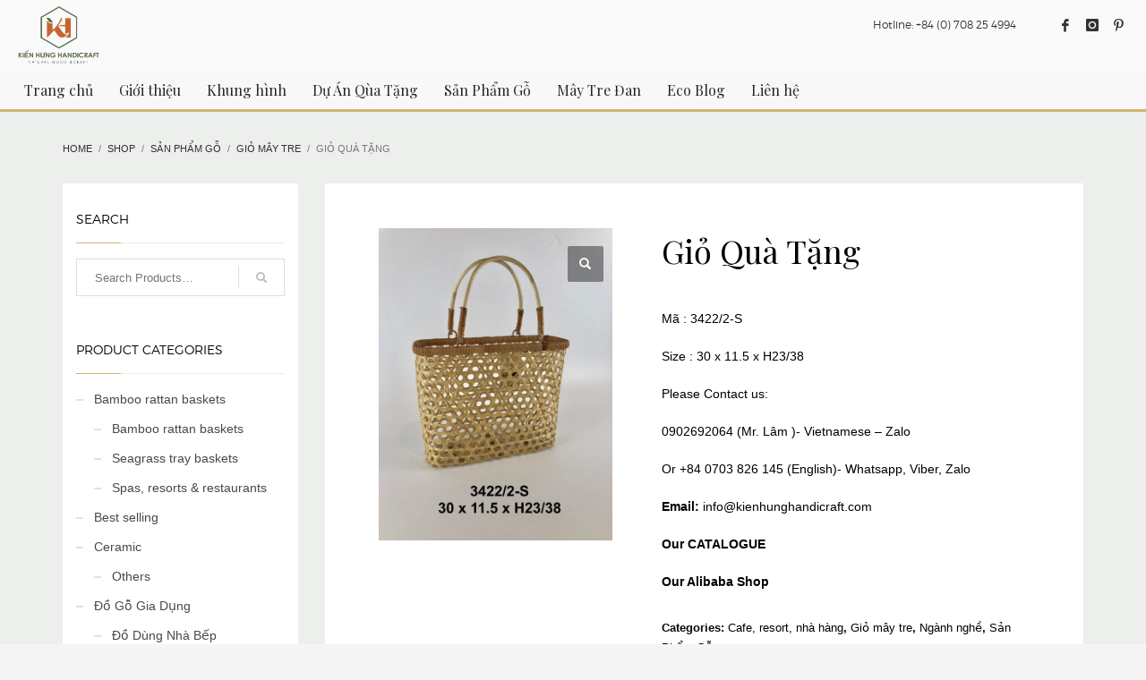

--- FILE ---
content_type: text/html; charset=UTF-8
request_url: https://kienhunghandicraft.com/product/gio-qua-tang-29/
body_size: 21773
content:
<!DOCTYPE html>
<html lang="en-US">
<head>
<meta charset="UTF-8"/>
<meta name="twitter:widgets:csp" content="on"/>
<link rel="profile" href="http://gmpg.org/xfn/11"/>
<link rel="pingback" href="https://kienhunghandicraft.com/xmlrpc.php"/>

<meta name='robots' content='index, follow, max-image-preview:large, max-snippet:-1, max-video-preview:-1' />

	<!-- This site is optimized with the Yoast SEO Premium plugin v19.6 (Yoast SEO v26.6) - https://yoast.com/wordpress/plugins/seo/ -->
	<title>Giỏ Quà Tặng - Kien Hung Handicraft</title>
	<meta name="description" content="Giỏ quà tặng  đan bằng tay, đa dạng kiểu dáng, màu sắc tuỳ theo nhu cầu của kháchThiết kế mộc mạc, đơn giản, pha lẫn tính văn hoá truyền thống của Việt" />
	<link rel="canonical" href="https://kienhunghandicraft.com/product/gio-qua-tang-29/" />
	<meta property="og:locale" content="en_US" />
	<meta property="og:type" content="product" />
	<meta property="og:title" content="Giỏ Quà Tặng" />
	<meta property="og:description" content="Giỏ quà tặng  đan bằng tay, đa dạng kiểu dáng, màu sắc tuỳ theo nhu cầu của kháchThiết kế mộc mạc, đơn giản, pha lẫn tính văn hoá truyền thống của Việt" />
	<meta property="og:url" content="https://kienhunghandicraft.com/product/gio-qua-tang-29/" />
	<meta property="og:site_name" content="Kien Hung Handicraft" />
	<meta property="article:modified_time" content="2020-04-23T07:47:34+00:00" />
	<meta property="og:image" content="https://s3.eu-central-1.amazonaws.com/frankfurt.khc/wp-content/uploads/2019/02/23091211/3422S.jpg" />
	<meta property="og:image:width" content="1920" />
	<meta property="og:image:height" content="2560" />
	<meta property="og:image:type" content="image/jpeg" />
	<meta name="twitter:card" content="summary_large_image" />
	<meta name="twitter:label1" content="Price" />
	<meta name="twitter:data1" content="" />
	<meta name="twitter:label2" content="Availability" />
	<meta name="twitter:data2" content="In stock" />
	<script type="application/ld+json" class="yoast-schema-graph">{"@context":"https://schema.org","@graph":[{"@type":["WebPage","ItemPage"],"@id":"https://kienhunghandicraft.com/product/gio-qua-tang-29/","url":"https://kienhunghandicraft.com/product/gio-qua-tang-29/","name":"Giỏ Quà Tặng - Kien Hung Handicraft","isPartOf":{"@id":"https://kienhunghandicraft.com/en/#website"},"primaryImageOfPage":{"@id":"https://kienhunghandicraft.com/product/gio-qua-tang-29/#primaryimage"},"image":{"@id":"https://kienhunghandicraft.com/product/gio-qua-tang-29/#primaryimage"},"thumbnailUrl":"https://s3.eu-central-1.amazonaws.com/frankfurt.khc/wp-content/uploads/2019/02/23091211/3422S.jpg","description":"Giỏ quà tặng  đan bằng tay, đa dạng kiểu dáng, màu sắc tuỳ theo nhu cầu của kháchThiết kế mộc mạc, đơn giản, pha lẫn tính văn hoá truyền thống của Việt","breadcrumb":{"@id":"https://kienhunghandicraft.com/product/gio-qua-tang-29/#breadcrumb"},"inLanguage":"en-US","potentialAction":{"@type":"BuyAction","target":"https://kienhunghandicraft.com/product/gio-qua-tang-29/"}},{"@type":"ImageObject","inLanguage":"en-US","@id":"https://kienhunghandicraft.com/product/gio-qua-tang-29/#primaryimage","url":"https://s3.eu-central-1.amazonaws.com/frankfurt.khc/wp-content/uploads/2019/02/23091211/3422S.jpg","contentUrl":"https://s3.eu-central-1.amazonaws.com/frankfurt.khc/wp-content/uploads/2019/02/23091211/3422S.jpg","width":1920,"height":2560},{"@type":"BreadcrumbList","@id":"https://kienhunghandicraft.com/product/gio-qua-tang-29/#breadcrumb","itemListElement":[{"@type":"ListItem","position":1,"name":"Home","item":"https://kienhunghandicraft.com/"},{"@type":"ListItem","position":2,"name":"Shop","item":"https://kienhunghandicraft.com/en/shop/"},{"@type":"ListItem","position":3,"name":"Giỏ Quà Tặng"}]},{"@type":"WebSite","@id":"https://kienhunghandicraft.com/en/#website","url":"https://kienhunghandicraft.com/en/","name":"Kien Hung Handicraft","description":"Quà tặng doanh nghiệp hàng thủ công, túi xách, gia dụng mây tre đan","potentialAction":[{"@type":"SearchAction","target":{"@type":"EntryPoint","urlTemplate":"https://kienhunghandicraft.com/en/?s={search_term_string}"},"query-input":{"@type":"PropertyValueSpecification","valueRequired":true,"valueName":"search_term_string"}}],"inLanguage":"en-US"}]}</script>
	<meta property="product:price:currency" content="VND" />
	<meta property="og:availability" content="instock" />
	<meta property="product:availability" content="instock" />
	<meta property="product:condition" content="new" />
	<!-- / Yoast SEO Premium plugin. -->


<link rel='dns-prefetch' href='//fonts.googleapis.com' />
<link rel="alternate" type="application/rss+xml" title="Kien Hung Handicraft &raquo; Feed" href="https://kienhunghandicraft.com/feed/" />
<link rel="alternate" type="application/rss+xml" title="Kien Hung Handicraft &raquo; Comments Feed" href="https://kienhunghandicraft.com/comments/feed/" />
<link rel="alternate" title="oEmbed (JSON)" type="application/json+oembed" href="https://kienhunghandicraft.com/wp-json/oembed/1.0/embed?url=https%3A%2F%2Fkienhunghandicraft.com%2Fproduct%2Fgio-qua-tang-29%2F" />
<link rel="alternate" title="oEmbed (XML)" type="text/xml+oembed" href="https://kienhunghandicraft.com/wp-json/oembed/1.0/embed?url=https%3A%2F%2Fkienhunghandicraft.com%2Fproduct%2Fgio-qua-tang-29%2F&#038;format=xml" />
<style id='wp-img-auto-sizes-contain-inline-css' type='text/css'>
img:is([sizes=auto i],[sizes^="auto," i]){contain-intrinsic-size:3000px 1500px}
/*# sourceURL=wp-img-auto-sizes-contain-inline-css */
</style>
<link rel='stylesheet' id='zn_all_g_fonts-css' href='//fonts.googleapis.com/css?family=Montserrat%3A700%7CPlayfair+Display%3Aregular%2C700%2C900%7COpen+Sans&#038;subset=latin%2Clatin-ext%2Cvietnamese&#038;ver=6.9' type='text/css' media='all' />
<style id='wp-emoji-styles-inline-css' type='text/css'>

	img.wp-smiley, img.emoji {
		display: inline !important;
		border: none !important;
		box-shadow: none !important;
		height: 1em !important;
		width: 1em !important;
		margin: 0 0.07em !important;
		vertical-align: -0.1em !important;
		background: none !important;
		padding: 0 !important;
	}
/*# sourceURL=wp-emoji-styles-inline-css */
</style>
<style id='wp-block-library-inline-css' type='text/css'>
:root{--wp-block-synced-color:#7a00df;--wp-block-synced-color--rgb:122,0,223;--wp-bound-block-color:var(--wp-block-synced-color);--wp-editor-canvas-background:#ddd;--wp-admin-theme-color:#007cba;--wp-admin-theme-color--rgb:0,124,186;--wp-admin-theme-color-darker-10:#006ba1;--wp-admin-theme-color-darker-10--rgb:0,107,160.5;--wp-admin-theme-color-darker-20:#005a87;--wp-admin-theme-color-darker-20--rgb:0,90,135;--wp-admin-border-width-focus:2px}@media (min-resolution:192dpi){:root{--wp-admin-border-width-focus:1.5px}}.wp-element-button{cursor:pointer}:root .has-very-light-gray-background-color{background-color:#eee}:root .has-very-dark-gray-background-color{background-color:#313131}:root .has-very-light-gray-color{color:#eee}:root .has-very-dark-gray-color{color:#313131}:root .has-vivid-green-cyan-to-vivid-cyan-blue-gradient-background{background:linear-gradient(135deg,#00d084,#0693e3)}:root .has-purple-crush-gradient-background{background:linear-gradient(135deg,#34e2e4,#4721fb 50%,#ab1dfe)}:root .has-hazy-dawn-gradient-background{background:linear-gradient(135deg,#faaca8,#dad0ec)}:root .has-subdued-olive-gradient-background{background:linear-gradient(135deg,#fafae1,#67a671)}:root .has-atomic-cream-gradient-background{background:linear-gradient(135deg,#fdd79a,#004a59)}:root .has-nightshade-gradient-background{background:linear-gradient(135deg,#330968,#31cdcf)}:root .has-midnight-gradient-background{background:linear-gradient(135deg,#020381,#2874fc)}:root{--wp--preset--font-size--normal:16px;--wp--preset--font-size--huge:42px}.has-regular-font-size{font-size:1em}.has-larger-font-size{font-size:2.625em}.has-normal-font-size{font-size:var(--wp--preset--font-size--normal)}.has-huge-font-size{font-size:var(--wp--preset--font-size--huge)}.has-text-align-center{text-align:center}.has-text-align-left{text-align:left}.has-text-align-right{text-align:right}.has-fit-text{white-space:nowrap!important}#end-resizable-editor-section{display:none}.aligncenter{clear:both}.items-justified-left{justify-content:flex-start}.items-justified-center{justify-content:center}.items-justified-right{justify-content:flex-end}.items-justified-space-between{justify-content:space-between}.screen-reader-text{border:0;clip-path:inset(50%);height:1px;margin:-1px;overflow:hidden;padding:0;position:absolute;width:1px;word-wrap:normal!important}.screen-reader-text:focus{background-color:#ddd;clip-path:none;color:#444;display:block;font-size:1em;height:auto;left:5px;line-height:normal;padding:15px 23px 14px;text-decoration:none;top:5px;width:auto;z-index:100000}html :where(.has-border-color){border-style:solid}html :where([style*=border-top-color]){border-top-style:solid}html :where([style*=border-right-color]){border-right-style:solid}html :where([style*=border-bottom-color]){border-bottom-style:solid}html :where([style*=border-left-color]){border-left-style:solid}html :where([style*=border-width]){border-style:solid}html :where([style*=border-top-width]){border-top-style:solid}html :where([style*=border-right-width]){border-right-style:solid}html :where([style*=border-bottom-width]){border-bottom-style:solid}html :where([style*=border-left-width]){border-left-style:solid}html :where(img[class*=wp-image-]){height:auto;max-width:100%}:where(figure){margin:0 0 1em}html :where(.is-position-sticky){--wp-admin--admin-bar--position-offset:var(--wp-admin--admin-bar--height,0px)}@media screen and (max-width:600px){html :where(.is-position-sticky){--wp-admin--admin-bar--position-offset:0px}}

/*# sourceURL=wp-block-library-inline-css */
</style><style id='wp-block-paragraph-inline-css' type='text/css'>
.is-small-text{font-size:.875em}.is-regular-text{font-size:1em}.is-large-text{font-size:2.25em}.is-larger-text{font-size:3em}.has-drop-cap:not(:focus):first-letter{float:left;font-size:8.4em;font-style:normal;font-weight:100;line-height:.68;margin:.05em .1em 0 0;text-transform:uppercase}body.rtl .has-drop-cap:not(:focus):first-letter{float:none;margin-left:.1em}p.has-drop-cap.has-background{overflow:hidden}:root :where(p.has-background){padding:1.25em 2.375em}:where(p.has-text-color:not(.has-link-color)) a{color:inherit}p.has-text-align-left[style*="writing-mode:vertical-lr"],p.has-text-align-right[style*="writing-mode:vertical-rl"]{rotate:180deg}
/*# sourceURL=https://kienhunghandicraft.com/wp-includes/blocks/paragraph/style.min.css */
</style>
<link rel='stylesheet' id='wc-blocks-style-css' href='https://kienhunghandicraft.com/wp-content/plugins/woocommerce/assets/client/blocks/wc-blocks.css?ver=wc-10.4.3' type='text/css' media='all' />
<style id='global-styles-inline-css' type='text/css'>
:root{--wp--preset--aspect-ratio--square: 1;--wp--preset--aspect-ratio--4-3: 4/3;--wp--preset--aspect-ratio--3-4: 3/4;--wp--preset--aspect-ratio--3-2: 3/2;--wp--preset--aspect-ratio--2-3: 2/3;--wp--preset--aspect-ratio--16-9: 16/9;--wp--preset--aspect-ratio--9-16: 9/16;--wp--preset--color--black: #000000;--wp--preset--color--cyan-bluish-gray: #abb8c3;--wp--preset--color--white: #ffffff;--wp--preset--color--pale-pink: #f78da7;--wp--preset--color--vivid-red: #cf2e2e;--wp--preset--color--luminous-vivid-orange: #ff6900;--wp--preset--color--luminous-vivid-amber: #fcb900;--wp--preset--color--light-green-cyan: #7bdcb5;--wp--preset--color--vivid-green-cyan: #00d084;--wp--preset--color--pale-cyan-blue: #8ed1fc;--wp--preset--color--vivid-cyan-blue: #0693e3;--wp--preset--color--vivid-purple: #9b51e0;--wp--preset--gradient--vivid-cyan-blue-to-vivid-purple: linear-gradient(135deg,rgb(6,147,227) 0%,rgb(155,81,224) 100%);--wp--preset--gradient--light-green-cyan-to-vivid-green-cyan: linear-gradient(135deg,rgb(122,220,180) 0%,rgb(0,208,130) 100%);--wp--preset--gradient--luminous-vivid-amber-to-luminous-vivid-orange: linear-gradient(135deg,rgb(252,185,0) 0%,rgb(255,105,0) 100%);--wp--preset--gradient--luminous-vivid-orange-to-vivid-red: linear-gradient(135deg,rgb(255,105,0) 0%,rgb(207,46,46) 100%);--wp--preset--gradient--very-light-gray-to-cyan-bluish-gray: linear-gradient(135deg,rgb(238,238,238) 0%,rgb(169,184,195) 100%);--wp--preset--gradient--cool-to-warm-spectrum: linear-gradient(135deg,rgb(74,234,220) 0%,rgb(151,120,209) 20%,rgb(207,42,186) 40%,rgb(238,44,130) 60%,rgb(251,105,98) 80%,rgb(254,248,76) 100%);--wp--preset--gradient--blush-light-purple: linear-gradient(135deg,rgb(255,206,236) 0%,rgb(152,150,240) 100%);--wp--preset--gradient--blush-bordeaux: linear-gradient(135deg,rgb(254,205,165) 0%,rgb(254,45,45) 50%,rgb(107,0,62) 100%);--wp--preset--gradient--luminous-dusk: linear-gradient(135deg,rgb(255,203,112) 0%,rgb(199,81,192) 50%,rgb(65,88,208) 100%);--wp--preset--gradient--pale-ocean: linear-gradient(135deg,rgb(255,245,203) 0%,rgb(182,227,212) 50%,rgb(51,167,181) 100%);--wp--preset--gradient--electric-grass: linear-gradient(135deg,rgb(202,248,128) 0%,rgb(113,206,126) 100%);--wp--preset--gradient--midnight: linear-gradient(135deg,rgb(2,3,129) 0%,rgb(40,116,252) 100%);--wp--preset--font-size--small: 13px;--wp--preset--font-size--medium: 20px;--wp--preset--font-size--large: 36px;--wp--preset--font-size--x-large: 42px;--wp--preset--spacing--20: 0.44rem;--wp--preset--spacing--30: 0.67rem;--wp--preset--spacing--40: 1rem;--wp--preset--spacing--50: 1.5rem;--wp--preset--spacing--60: 2.25rem;--wp--preset--spacing--70: 3.38rem;--wp--preset--spacing--80: 5.06rem;--wp--preset--shadow--natural: 6px 6px 9px rgba(0, 0, 0, 0.2);--wp--preset--shadow--deep: 12px 12px 50px rgba(0, 0, 0, 0.4);--wp--preset--shadow--sharp: 6px 6px 0px rgba(0, 0, 0, 0.2);--wp--preset--shadow--outlined: 6px 6px 0px -3px rgb(255, 255, 255), 6px 6px rgb(0, 0, 0);--wp--preset--shadow--crisp: 6px 6px 0px rgb(0, 0, 0);}:where(.is-layout-flex){gap: 0.5em;}:where(.is-layout-grid){gap: 0.5em;}body .is-layout-flex{display: flex;}.is-layout-flex{flex-wrap: wrap;align-items: center;}.is-layout-flex > :is(*, div){margin: 0;}body .is-layout-grid{display: grid;}.is-layout-grid > :is(*, div){margin: 0;}:where(.wp-block-columns.is-layout-flex){gap: 2em;}:where(.wp-block-columns.is-layout-grid){gap: 2em;}:where(.wp-block-post-template.is-layout-flex){gap: 1.25em;}:where(.wp-block-post-template.is-layout-grid){gap: 1.25em;}.has-black-color{color: var(--wp--preset--color--black) !important;}.has-cyan-bluish-gray-color{color: var(--wp--preset--color--cyan-bluish-gray) !important;}.has-white-color{color: var(--wp--preset--color--white) !important;}.has-pale-pink-color{color: var(--wp--preset--color--pale-pink) !important;}.has-vivid-red-color{color: var(--wp--preset--color--vivid-red) !important;}.has-luminous-vivid-orange-color{color: var(--wp--preset--color--luminous-vivid-orange) !important;}.has-luminous-vivid-amber-color{color: var(--wp--preset--color--luminous-vivid-amber) !important;}.has-light-green-cyan-color{color: var(--wp--preset--color--light-green-cyan) !important;}.has-vivid-green-cyan-color{color: var(--wp--preset--color--vivid-green-cyan) !important;}.has-pale-cyan-blue-color{color: var(--wp--preset--color--pale-cyan-blue) !important;}.has-vivid-cyan-blue-color{color: var(--wp--preset--color--vivid-cyan-blue) !important;}.has-vivid-purple-color{color: var(--wp--preset--color--vivid-purple) !important;}.has-black-background-color{background-color: var(--wp--preset--color--black) !important;}.has-cyan-bluish-gray-background-color{background-color: var(--wp--preset--color--cyan-bluish-gray) !important;}.has-white-background-color{background-color: var(--wp--preset--color--white) !important;}.has-pale-pink-background-color{background-color: var(--wp--preset--color--pale-pink) !important;}.has-vivid-red-background-color{background-color: var(--wp--preset--color--vivid-red) !important;}.has-luminous-vivid-orange-background-color{background-color: var(--wp--preset--color--luminous-vivid-orange) !important;}.has-luminous-vivid-amber-background-color{background-color: var(--wp--preset--color--luminous-vivid-amber) !important;}.has-light-green-cyan-background-color{background-color: var(--wp--preset--color--light-green-cyan) !important;}.has-vivid-green-cyan-background-color{background-color: var(--wp--preset--color--vivid-green-cyan) !important;}.has-pale-cyan-blue-background-color{background-color: var(--wp--preset--color--pale-cyan-blue) !important;}.has-vivid-cyan-blue-background-color{background-color: var(--wp--preset--color--vivid-cyan-blue) !important;}.has-vivid-purple-background-color{background-color: var(--wp--preset--color--vivid-purple) !important;}.has-black-border-color{border-color: var(--wp--preset--color--black) !important;}.has-cyan-bluish-gray-border-color{border-color: var(--wp--preset--color--cyan-bluish-gray) !important;}.has-white-border-color{border-color: var(--wp--preset--color--white) !important;}.has-pale-pink-border-color{border-color: var(--wp--preset--color--pale-pink) !important;}.has-vivid-red-border-color{border-color: var(--wp--preset--color--vivid-red) !important;}.has-luminous-vivid-orange-border-color{border-color: var(--wp--preset--color--luminous-vivid-orange) !important;}.has-luminous-vivid-amber-border-color{border-color: var(--wp--preset--color--luminous-vivid-amber) !important;}.has-light-green-cyan-border-color{border-color: var(--wp--preset--color--light-green-cyan) !important;}.has-vivid-green-cyan-border-color{border-color: var(--wp--preset--color--vivid-green-cyan) !important;}.has-pale-cyan-blue-border-color{border-color: var(--wp--preset--color--pale-cyan-blue) !important;}.has-vivid-cyan-blue-border-color{border-color: var(--wp--preset--color--vivid-cyan-blue) !important;}.has-vivid-purple-border-color{border-color: var(--wp--preset--color--vivid-purple) !important;}.has-vivid-cyan-blue-to-vivid-purple-gradient-background{background: var(--wp--preset--gradient--vivid-cyan-blue-to-vivid-purple) !important;}.has-light-green-cyan-to-vivid-green-cyan-gradient-background{background: var(--wp--preset--gradient--light-green-cyan-to-vivid-green-cyan) !important;}.has-luminous-vivid-amber-to-luminous-vivid-orange-gradient-background{background: var(--wp--preset--gradient--luminous-vivid-amber-to-luminous-vivid-orange) !important;}.has-luminous-vivid-orange-to-vivid-red-gradient-background{background: var(--wp--preset--gradient--luminous-vivid-orange-to-vivid-red) !important;}.has-very-light-gray-to-cyan-bluish-gray-gradient-background{background: var(--wp--preset--gradient--very-light-gray-to-cyan-bluish-gray) !important;}.has-cool-to-warm-spectrum-gradient-background{background: var(--wp--preset--gradient--cool-to-warm-spectrum) !important;}.has-blush-light-purple-gradient-background{background: var(--wp--preset--gradient--blush-light-purple) !important;}.has-blush-bordeaux-gradient-background{background: var(--wp--preset--gradient--blush-bordeaux) !important;}.has-luminous-dusk-gradient-background{background: var(--wp--preset--gradient--luminous-dusk) !important;}.has-pale-ocean-gradient-background{background: var(--wp--preset--gradient--pale-ocean) !important;}.has-electric-grass-gradient-background{background: var(--wp--preset--gradient--electric-grass) !important;}.has-midnight-gradient-background{background: var(--wp--preset--gradient--midnight) !important;}.has-small-font-size{font-size: var(--wp--preset--font-size--small) !important;}.has-medium-font-size{font-size: var(--wp--preset--font-size--medium) !important;}.has-large-font-size{font-size: var(--wp--preset--font-size--large) !important;}.has-x-large-font-size{font-size: var(--wp--preset--font-size--x-large) !important;}
/*# sourceURL=global-styles-inline-css */
</style>

<style id='classic-theme-styles-inline-css' type='text/css'>
/*! This file is auto-generated */
.wp-block-button__link{color:#fff;background-color:#32373c;border-radius:9999px;box-shadow:none;text-decoration:none;padding:calc(.667em + 2px) calc(1.333em + 2px);font-size:1.125em}.wp-block-file__button{background:#32373c;color:#fff;text-decoration:none}
/*# sourceURL=/wp-includes/css/classic-themes.min.css */
</style>
<link rel='stylesheet' id='photoswipe-css' href='https://kienhunghandicraft.com/wp-content/plugins/woocommerce/assets/css/photoswipe/photoswipe.min.css?ver=10.4.3' type='text/css' media='all' />
<link rel='stylesheet' id='photoswipe-default-skin-css' href='https://kienhunghandicraft.com/wp-content/plugins/woocommerce/assets/css/photoswipe/default-skin/default-skin.min.css?ver=10.4.3' type='text/css' media='all' />
<link rel='stylesheet' id='woocommerce-layout-css' href='https://kienhunghandicraft.com/wp-content/plugins/woocommerce/assets/css/woocommerce-layout.css?ver=10.4.3' type='text/css' media='all' />
<link rel='stylesheet' id='woocommerce-smallscreen-css' href='https://kienhunghandicraft.com/wp-content/plugins/woocommerce/assets/css/woocommerce-smallscreen.css?ver=10.4.3' type='text/css' media='only screen and (max-width: 767px)' />
<link rel='stylesheet' id='woocommerce-general-css' href='https://kienhunghandicraft.com/wp-content/plugins/woocommerce/assets/css/woocommerce.css?ver=10.4.3' type='text/css' media='all' />
<style id='woocommerce-inline-inline-css' type='text/css'>
.woocommerce form .form-row .required { visibility: visible; }
/*# sourceURL=woocommerce-inline-inline-css */
</style>
<link rel='stylesheet' id='hg-mailchimp-styles-css' href='https://kienhunghandicraft.com/wp-content/themes/kallyas/framework/hogash-mailchimp/assets/css/hg-mailchimp.css?ver=1.0.0' type='text/css' media='all' />
<link rel='stylesheet' id='kallyas-styles-css' href='https://kienhunghandicraft.com/wp-content/themes/kallyas/style.css?ver=4.24.0' type='text/css' media='all' />
<link rel='stylesheet' id='th-bootstrap-styles-css' href='https://kienhunghandicraft.com/wp-content/themes/kallyas/css/bootstrap.min.css?ver=4.24.0' type='text/css' media='all' />
<link rel='stylesheet' id='th-theme-template-styles-css' href='https://kienhunghandicraft.com/wp-content/themes/kallyas/css/template.min.css?ver=4.24.0' type='text/css' media='all' />
<link rel='stylesheet' id='woocommerce-overrides-css' href='https://kienhunghandicraft.com/wp-content/themes/kallyas/css/plugins/kl-woocommerce.css?ver=4.24.0' type='text/css' media='all' />
<link rel='stylesheet' id='zion-frontend-css' href='https://kienhunghandicraft.com/wp-content/themes/kallyas/framework/zion-builder/assets/css/znb_frontend.css?ver=1.3.0' type='text/css' media='all' />
<link rel='stylesheet' id='3162-layout.css-css' href='https://kienhunghandicraft.com/wp-content/uploads/zion-builder/cache/3162-layout.css?ver=891e0fa6105956b0bdb7b242ba15f0eb' type='text/css' media='all' />
<link rel='stylesheet' id='kallyas-child-css' href='https://kienhunghandicraft.com/wp-content/themes/kallyas-child/style.css?ver=4.24.0' type='text/css' media='all' />
<link rel='stylesheet' id='th-theme-print-stylesheet-css' href='https://kienhunghandicraft.com/wp-content/themes/kallyas/css/print.css?ver=4.24.0' type='text/css' media='print' />
<link rel='stylesheet' id='th-theme-options-styles-css' href='//kienhunghandicraft.com/wp-content/uploads/zn_dynamic.css?ver=1765805609' type='text/css' media='all' />
<script type="text/javascript" src="https://kienhunghandicraft.com/wp-includes/js/jquery/jquery.min.js?ver=3.7.1" id="jquery-core-js"></script>
<script type="text/javascript" src="https://kienhunghandicraft.com/wp-includes/js/jquery/jquery-migrate.min.js?ver=3.4.1" id="jquery-migrate-js"></script>
<script type="text/javascript" src="//kienhunghandicraft.com/wp-content/plugins/revslider/sr6/assets/js/rbtools.min.js?ver=6.7.29" async id="tp-tools-js"></script>
<script type="text/javascript" src="//kienhunghandicraft.com/wp-content/plugins/revslider/sr6/assets/js/rs6.min.js?ver=6.7.35" async id="revmin-js"></script>
<script type="text/javascript" src="https://kienhunghandicraft.com/wp-content/plugins/woocommerce/assets/js/jquery-blockui/jquery.blockUI.min.js?ver=2.7.0-wc.10.4.3" id="wc-jquery-blockui-js" defer="defer" data-wp-strategy="defer"></script>
<script type="text/javascript" id="wc-add-to-cart-js-extra">
/* <![CDATA[ */
var wc_add_to_cart_params = {"ajax_url":"/wp-admin/admin-ajax.php","wc_ajax_url":"/?wc-ajax=%%endpoint%%","i18n_view_cart":"View cart","cart_url":"https://kienhunghandicraft.com/cart-2/","is_cart":"","cart_redirect_after_add":"no"};
//# sourceURL=wc-add-to-cart-js-extra
/* ]]> */
</script>
<script type="text/javascript" src="https://kienhunghandicraft.com/wp-content/plugins/woocommerce/assets/js/frontend/add-to-cart.min.js?ver=10.4.3" id="wc-add-to-cart-js" defer="defer" data-wp-strategy="defer"></script>
<script type="text/javascript" src="https://kienhunghandicraft.com/wp-content/plugins/woocommerce/assets/js/zoom/jquery.zoom.min.js?ver=1.7.21-wc.10.4.3" id="wc-zoom-js" defer="defer" data-wp-strategy="defer"></script>
<script type="text/javascript" src="https://kienhunghandicraft.com/wp-content/plugins/woocommerce/assets/js/photoswipe/photoswipe.min.js?ver=4.1.1-wc.10.4.3" id="wc-photoswipe-js" defer="defer" data-wp-strategy="defer"></script>
<script type="text/javascript" src="https://kienhunghandicraft.com/wp-content/plugins/woocommerce/assets/js/photoswipe/photoswipe-ui-default.min.js?ver=4.1.1-wc.10.4.3" id="wc-photoswipe-ui-default-js" defer="defer" data-wp-strategy="defer"></script>
<script type="text/javascript" id="wc-single-product-js-extra">
/* <![CDATA[ */
var wc_single_product_params = {"i18n_required_rating_text":"Please select a rating","i18n_rating_options":["1 of 5 stars","2 of 5 stars","3 of 5 stars","4 of 5 stars","5 of 5 stars"],"i18n_product_gallery_trigger_text":"View full-screen image gallery","review_rating_required":"yes","flexslider":{"rtl":false,"animation":"slide","smoothHeight":true,"directionNav":false,"controlNav":"thumbnails","slideshow":false,"animationSpeed":500,"animationLoop":false,"allowOneSlide":false},"zoom_enabled":"1","zoom_options":[],"photoswipe_enabled":"1","photoswipe_options":{"shareEl":false,"closeOnScroll":false,"history":false,"hideAnimationDuration":0,"showAnimationDuration":0},"flexslider_enabled":""};
//# sourceURL=wc-single-product-js-extra
/* ]]> */
</script>
<script type="text/javascript" src="https://kienhunghandicraft.com/wp-content/plugins/woocommerce/assets/js/frontend/single-product.min.js?ver=10.4.3" id="wc-single-product-js" defer="defer" data-wp-strategy="defer"></script>
<script type="text/javascript" src="https://kienhunghandicraft.com/wp-content/plugins/woocommerce/assets/js/js-cookie/js.cookie.min.js?ver=2.1.4-wc.10.4.3" id="wc-js-cookie-js" defer="defer" data-wp-strategy="defer"></script>
<script type="text/javascript" id="woocommerce-js-extra">
/* <![CDATA[ */
var woocommerce_params = {"ajax_url":"/wp-admin/admin-ajax.php","wc_ajax_url":"/?wc-ajax=%%endpoint%%","i18n_password_show":"Show password","i18n_password_hide":"Hide password"};
//# sourceURL=woocommerce-js-extra
/* ]]> */
</script>
<script type="text/javascript" src="https://kienhunghandicraft.com/wp-content/plugins/woocommerce/assets/js/frontend/woocommerce.min.js?ver=10.4.3" id="woocommerce-js" defer="defer" data-wp-strategy="defer"></script>
<link rel="https://api.w.org/" href="https://kienhunghandicraft.com/wp-json/" /><link rel="alternate" title="JSON" type="application/json" href="https://kienhunghandicraft.com/wp-json/wp/v2/product/3162" /><link rel="EditURI" type="application/rsd+xml" title="RSD" href="https://kienhunghandicraft.com/xmlrpc.php?rsd" />
<meta name="generator" content="WordPress 6.9" />
<meta name="generator" content="WooCommerce 10.4.3" />
<link rel='shortlink' href='https://kienhunghandicraft.com/?p=3162' />
		<script>
			document.documentElement.className = document.documentElement.className.replace( 'no-js', 'js' );
		</script>
				<style>
			.no-js img.lazyload { display: none; }
			figure.wp-block-image img.lazyloading { min-width: 150px; }
							.lazyload, .lazyloading { opacity: 0; }
				.lazyloaded {
					opacity: 1;
					transition: opacity 400ms;
					transition-delay: 0ms;
				}
					</style>
				<meta name="theme-color"
				content="#d1b272">
				<meta name="viewport" content="width=device-width, initial-scale=1, maximum-scale=1"/>
		
		<!--[if lte IE 8]>
		<script type="text/javascript">var \$buoop = {
				vs: {i: 10, f: 25, o: 12.1, s: 7, n: 9}
			};

			\$buoop.ol = window.onload;

			window.onload = function () {
				try {
					if (\$buoop.ol) {
						\$buoop.ol()
					}
				}
				catch (e) {
				}

				var e = document.createElement("script");
				e.setAttribute("type", "text/javascript");
				e.setAttribute("src", "https://browser-update.org/update.js");
				document.body.appendChild(e);
			};</script>
		<![endif]-->

		<!-- for IE6-8 support of HTML5 elements -->
		<!--[if lt IE 9]>
		<script src="//html5shim.googlecode.com/svn/trunk/html5.js"></script>
		<![endif]-->
		
	<!-- Fallback for animating in viewport -->
	<noscript>
		<style type="text/css" media="screen">
			.zn-animateInViewport {visibility: visible;}
		</style>
	</noscript>
		<noscript><style>.woocommerce-product-gallery{ opacity: 1 !important; }</style></noscript>
	<style type="text/css">.recentcomments a{display:inline !important;padding:0 !important;margin:0 !important;}</style><meta name="generator" content="Powered by Slider Revolution 6.7.35 - responsive, Mobile-Friendly Slider Plugin for WordPress with comfortable drag and drop interface." />
<link rel="icon" href="https://s3.eu-central-1.amazonaws.com/frankfurt.khc/wp-content/uploads/2024/09/14122027/cropped-Transparetn_Kien-hung-handicraft-logo-2-32x32.png" sizes="32x32" />
<link rel="icon" href="https://s3.eu-central-1.amazonaws.com/frankfurt.khc/wp-content/uploads/2024/09/14122027/cropped-Transparetn_Kien-hung-handicraft-logo-2-192x192.png" sizes="192x192" />
<link rel="apple-touch-icon" href="https://s3.eu-central-1.amazonaws.com/frankfurt.khc/wp-content/uploads/2024/09/14122027/cropped-Transparetn_Kien-hung-handicraft-logo-2-180x180.png" />
<meta name="msapplication-TileImage" content="https://s3.eu-central-1.amazonaws.com/frankfurt.khc/wp-content/uploads/2024/09/14122027/cropped-Transparetn_Kien-hung-handicraft-logo-2-270x270.png" />
<script>function setREVStartSize(e){
			//window.requestAnimationFrame(function() {
				window.RSIW = window.RSIW===undefined ? window.innerWidth : window.RSIW;
				window.RSIH = window.RSIH===undefined ? window.innerHeight : window.RSIH;
				try {
					var pw = document.getElementById(e.c).parentNode.offsetWidth,
						newh;
					pw = pw===0 || isNaN(pw) || (e.l=="fullwidth" || e.layout=="fullwidth") ? window.RSIW : pw;
					e.tabw = e.tabw===undefined ? 0 : parseInt(e.tabw);
					e.thumbw = e.thumbw===undefined ? 0 : parseInt(e.thumbw);
					e.tabh = e.tabh===undefined ? 0 : parseInt(e.tabh);
					e.thumbh = e.thumbh===undefined ? 0 : parseInt(e.thumbh);
					e.tabhide = e.tabhide===undefined ? 0 : parseInt(e.tabhide);
					e.thumbhide = e.thumbhide===undefined ? 0 : parseInt(e.thumbhide);
					e.mh = e.mh===undefined || e.mh=="" || e.mh==="auto" ? 0 : parseInt(e.mh,0);
					if(e.layout==="fullscreen" || e.l==="fullscreen")
						newh = Math.max(e.mh,window.RSIH);
					else{
						e.gw = Array.isArray(e.gw) ? e.gw : [e.gw];
						for (var i in e.rl) if (e.gw[i]===undefined || e.gw[i]===0) e.gw[i] = e.gw[i-1];
						e.gh = e.el===undefined || e.el==="" || (Array.isArray(e.el) && e.el.length==0)? e.gh : e.el;
						e.gh = Array.isArray(e.gh) ? e.gh : [e.gh];
						for (var i in e.rl) if (e.gh[i]===undefined || e.gh[i]===0) e.gh[i] = e.gh[i-1];
											
						var nl = new Array(e.rl.length),
							ix = 0,
							sl;
						e.tabw = e.tabhide>=pw ? 0 : e.tabw;
						e.thumbw = e.thumbhide>=pw ? 0 : e.thumbw;
						e.tabh = e.tabhide>=pw ? 0 : e.tabh;
						e.thumbh = e.thumbhide>=pw ? 0 : e.thumbh;
						for (var i in e.rl) nl[i] = e.rl[i]<window.RSIW ? 0 : e.rl[i];
						sl = nl[0];
						for (var i in nl) if (sl>nl[i] && nl[i]>0) { sl = nl[i]; ix=i;}
						var m = pw>(e.gw[ix]+e.tabw+e.thumbw) ? 1 : (pw-(e.tabw+e.thumbw)) / (e.gw[ix]);
						newh =  (e.gh[ix] * m) + (e.tabh + e.thumbh);
					}
					var el = document.getElementById(e.c);
					if (el!==null && el) el.style.height = newh+"px";
					el = document.getElementById(e.c+"_wrapper");
					if (el!==null && el) {
						el.style.height = newh+"px";
						el.style.display = "block";
					}
				} catch(e){
					console.log("Failure at Presize of Slider:" + e)
				}
			//});
		  };</script>
<!-- Global site tag (gtag.js) - Google Analytics -->
<script async src="https://www.googletagmanager.com/gtag/js?id=UA-148906659-1"></script>
<script>
  window.dataLayer = window.dataLayer || [];
  function gtag(){dataLayer.push(arguments);}
  gtag('js', new Date());

  gtag('config', 'UA-148906659-1');
</script><link rel='stylesheet' id='rs-plugin-settings-css' href='//kienhunghandicraft.com/wp-content/plugins/revslider/sr6/assets/css/rs6.css?ver=6.7.35' type='text/css' media='all' />
<style id='rs-plugin-settings-inline-css' type='text/css'>
#rs-demo-id {}
/*# sourceURL=rs-plugin-settings-inline-css */
</style>
</head>

<body  class="wp-singular product-template-default single single-product postid-3162 wp-theme-kallyas wp-child-theme-kallyas-child theme-kallyas woocommerce woocommerce-page woocommerce-no-js zn-wc-pages-style2 res1170 kl-follow-menu kl-skin--light" itemscope="itemscope" itemtype="https://schema.org/WebPage" >


<div class="login_register_stuff"></div><!-- end login register stuff -->		<div id="fb-root"></div>
		<script>(function (d, s, id) {
			var js, fjs = d.getElementsByTagName(s)[0];
			if (d.getElementById(id)) {return;}
			js = d.createElement(s); js.id = id;
			js.src = "https://connect.facebook.net/en_US/sdk.js#xfbml=1&version=v3.0";
			fjs.parentNode.insertBefore(js, fjs);
		}(document, 'script', 'facebook-jssdk'));</script>
		

<div id="page_wrapper">

<header id="header" class="site-header  style8  header--follow    sticky-resize headerstyle--image_color site-header--relative nav-th--light sheader-sh--dark"  data-original-sticky-textscheme="sh--dark"  role="banner" itemscope="itemscope" itemtype="https://schema.org/WPHeader" >
		<div class="site-header-wrapper sticky-main-area">

		<div class="site-header-top-wrapper topbar-style--default  sh--dark">

			<div class="siteheader-container container">

				

			</div>
		</div><!-- /.site-header-top-wrapper -->

		<div class="kl-top-header site-header-main-wrapper clearfix  header-no-top   sh--dark">

			<div class="container siteheader-container ">

				<div class='fxb-col fxb-basis-auto'>

					

<div class="fxb-row site-header-row site-header-main ">

	<div class='fxb-col fxb fxb-start-x fxb-center-y fxb-basis-auto site-header-col-left site-header-main-left'>
				<div id="logo-container" class="logo-container hasInfoCard hasHoverMe logosize--no zn-original-logo">
			<!-- Logo -->
			<h3 class='site-logo logo ' id='logo'><a href='https://kienhunghandicraft.com/' class='site-logo-anch'><img   width="100" height="45"  alt="Kien Hung Handicraft" title="Quà tặng doanh nghiệp hàng thủ công, túi xách, gia dụng mây tre đan" data-mobile-logo="https://s3.eu-central-1.amazonaws.com/frankfurt.khc/wp-content/uploads/2024/09/14113407/Transparetn_Kien-hung-handicraft-logo-2.png" data-src="https://s3.eu-central-1.amazonaws.com/frankfurt.khc/wp-content/uploads/2024/09/14113402/Transparetn_Kien-hung-handicraft-logo-1.png" class="logo-img site-logo-img lazyload" src="[data-uri]" /><noscript><img class="logo-img site-logo-img" src="https://s3.eu-central-1.amazonaws.com/frankfurt.khc/wp-content/uploads/2024/09/14113402/Transparetn_Kien-hung-handicraft-logo-1.png" width="100" height="45"  alt="Kien Hung Handicraft" title="Quà tặng doanh nghiệp hàng thủ công, túi xách, gia dụng mây tre đan" data-mobile-logo="https://s3.eu-central-1.amazonaws.com/frankfurt.khc/wp-content/uploads/2024/09/14113407/Transparetn_Kien-hung-handicraft-logo-2.png" /></noscript></a></h3>			<!-- InfoCard -->
			
		<div id="infocard" class="logo-infocard">
			<div class="custom ">
				<div class="row">
					<div class="col-sm-5">
						<div class="infocard-wrapper text-center">
															<p><img  alt="Kien Hung Handicraft" data-src="https://kienhunghandicraft.com/wp-content/uploads/2024/09/Transparetn_Kien-hung-handicraft-logo-2.png" class="lazyload" src="[data-uri]"><noscript><img src="https://kienhunghandicraft.com/wp-content/uploads/2024/09/Transparetn_Kien-hung-handicraft-logo-2.png" alt="Kien Hung Handicraft"></noscript></p>
																						<p>KHC Gift & Decor</p>													</div>
					</div>

					<div class="col-sm-7">
						<div class="custom contact-details">

														<p>
																	<strong>Hotline: +84 (0) 708 25 4994</strong><br>								
																	Email:&nbsp;<a href="mailto:info@kienhunghandicraft.com">info@kienhunghandicraft.com</a>
															</p>
							
															<p>
								Kien Hung Handicraft<br/>Villa number 13, 87-TML Str., Thạnh Mỹ Lợi Ward, District 2, HCM								</p>
							
															<a href="https://g.page/kien-hung-handicraft?share" target="_blank" class="map-link">
									<span class="glyphicon glyphicon-map-marker kl-icon-white"></span>
									<span>Open in Google Maps</span>
								</a>
							
						</div>

						<div style="height:20px;"></div>

						<ul class="social-icons sc--clean"><li class="social-icons-li"><a href="https://www.facebook.com/kienhunghandicraft" data-zniconfam="kl-social-icons" data-zn_icon="" target="_blank" title="Facebook"></a></li><li class="social-icons-li"><a href="https://www.instagram.com/KienHungHandicraft/" data-zniconfam="kl-social-icons" data-zn_icon="" target="_blank" title="Instagram"></a></li><li class="social-icons-li"><a href="https://www.pinterest.com/kienhunghandicraft/" data-zniconfam="kl-social-icons" data-zn_icon="" target="_self" title="Pinterest"></a></li></ul>					</div>
				</div>
			</div>
		</div>
				</div>

			</div>

	<div class='fxb-col fxb fxb-center-x fxb-center-y fxb-basis-auto site-header-col-center site-header-main-center'>
			</div>

	<div class='fxb-col fxb fxb-end-x fxb-center-y fxb-basis-auto site-header-col-right site-header-main-right'>

		<div class='fxb-col fxb fxb-end-x fxb-center-y fxb-basis-auto site-header-main-right-top'>
						<div class="sh-component kl-header-toptext kl-font-alt">Hotline: +84 (0) 708 25 4994</div><ul class="sh-component social-icons sc--clean topnav navRight topnav-no-hdnav"><li class="topnav-li social-icons-li"><a href="https://www.facebook.com/kienhunghandicraft" data-zniconfam="kl-social-icons" data-zn_icon="" target="_blank" class="topnav-item social-icons-item scheader-icon-" title="Facebook"></a></li><li class="topnav-li social-icons-li"><a href="https://www.instagram.com/KienHungHandicraft/" data-zniconfam="kl-social-icons" data-zn_icon="" target="_blank" class="topnav-item social-icons-item scheader-icon-" title="Instagram"></a></li><li class="topnav-li social-icons-li"><a href="https://www.pinterest.com/kienhunghandicraft/" data-zniconfam="kl-social-icons" data-zn_icon="" target="_self" class="topnav-item social-icons-item scheader-icon-" title="Pinterest"></a></li></ul>		</div>

				<div class='fxb-row fxb fxb-end-x fxb-center-y site-header-main-right-ext'>
						<div class="sh-component zn_header_top_nav-wrapper "><span class="headernav-trigger js-toggle-class" data-target=".zn_header_top_nav-wrapper" data-target-class="is-opened"></span></div>		</div>
		
	</div>

</div><!-- /.site-header-main -->


				</div>

							</div><!-- /.siteheader-container -->

		</div><!-- /.site-header-main-wrapper -->

		
<div class="kl-main-header site-header-bottom-wrapper clearfix  sh--dark">

	<div class="container siteheader-container">

		
				<div class="fxb-row site-header-row site-header-bottom ">


			<div class='fxb-col fxb fxb-start-x fxb-center-y fxb-basis-auto site-header-col-left site-header-bottom-left'>
						<div class="sh-component main-menu-wrapper" role="navigation" itemscope="itemscope" itemtype="https://schema.org/SiteNavigationElement" >

					<div class="zn-res-menuwrapper">
			<a href="#" class="zn-res-trigger zn-menuBurger zn-menuBurger--3--s zn-menuBurger--anim1 " id="zn-res-trigger">
				<span></span>
				<span></span>
				<span></span>
			</a>
		</div><!-- end responsive menu -->
		<div id="main-menu" class="main-nav mainnav--sidepanel mainnav--active-bg mainnav--pointer-dash nav-mm--light zn_mega_wrapper "><ul id="menu-menu-chinh" class="main-menu main-menu-nav zn_mega_menu "><li id="menu-item-377" class="main-menu-item menu-item menu-item-type-post_type menu-item-object-page menu-item-home menu-item-377  main-menu-item-top  menu-item-even menu-item-depth-0"><a href="https://kienhunghandicraft.com/" class=" main-menu-link main-menu-link-top"><span>Trang chủ</span></a></li>
<li id="menu-item-360" class="main-menu-item menu-item menu-item-type-post_type menu-item-object-page menu-item-has-children menu-item-360  main-menu-item-top  menu-item-even menu-item-depth-0"><a href="https://kienhunghandicraft.com/gioi-thieu/" class=" main-menu-link main-menu-link-top"><span>Giới thiệu</span></a>
<ul class="sub-menu clearfix">
	<li id="menu-item-16467" class="main-menu-item menu-item menu-item-type-post_type menu-item-object-page menu-item-16467  main-menu-item-sub  menu-item-odd menu-item-depth-1"><a href="https://kienhunghandicraft.com/ware-house/" class=" main-menu-link main-menu-link-sub"><span>Warehouse</span></a></li>
	<li id="menu-item-16468" class="main-menu-item menu-item menu-item-type-post_type menu-item-object-page menu-item-16468  main-menu-item-sub  menu-item-odd menu-item-depth-1"><a href="https://kienhunghandicraft.com/lang-tre/" class=" main-menu-link main-menu-link-sub"><span>Xưởng Gỗ</span></a></li>
</ul>
</li>
<li id="menu-item-15436" class="main-menu-item menu-item menu-item-type-taxonomy menu-item-object-product_cat menu-item-15436  main-menu-item-top  menu-item-even menu-item-depth-0"><a href="https://kienhunghandicraft.com/product-category/khung-hinh/" class=" main-menu-link main-menu-link-top"><span>Khung hình</span></a></li>
<li id="menu-item-16435" class="main-menu-item menu-item menu-item-type-taxonomy menu-item-object-product_cat menu-item-16435  main-menu-item-top  menu-item-even menu-item-depth-0"><a href="https://kienhunghandicraft.com/product-category/du-an-qua-tang/" class=" main-menu-link main-menu-link-top"><span>Dự Án Qùa Tặng</span></a></li>
<li id="menu-item-364" class="main-menu-item menu-item menu-item-type-taxonomy menu-item-object-product_cat current-product-ancestor current-menu-parent current-product-parent menu-item-has-children menu-item-364  main-menu-item-top  menu-item-even menu-item-depth-0"><a href="https://kienhunghandicraft.com/product-category/san-pham-go/" class=" main-menu-link main-menu-link-top"><span>Sản Phẩm Gỗ</span></a>
<ul class="sub-menu clearfix">
	<li id="menu-item-16532" class="main-menu-item menu-item menu-item-type-taxonomy menu-item-object-product_cat menu-item-16532  main-menu-item-sub  menu-item-odd menu-item-depth-1"><a href="https://kienhunghandicraft.com/product-category/san-pham-go/hop-go/" class=" main-menu-link main-menu-link-sub"><span>Hộp gỗ</span></a></li>
	<li id="menu-item-363" class="main-menu-item menu-item menu-item-type-taxonomy menu-item-object-product_cat menu-item-363  main-menu-item-sub  menu-item-odd menu-item-depth-1"><a href="https://kienhunghandicraft.com/product-category/san-pham-go/hop-may-tre/" class=" main-menu-link main-menu-link-sub"><span>Hộp mây tre</span></a></li>
	<li id="menu-item-16432" class="main-menu-item menu-item menu-item-type-taxonomy menu-item-object-product_cat menu-item-16432  main-menu-item-sub  menu-item-odd menu-item-depth-1"><a href="https://kienhunghandicraft.com/product-category/do-go-gia-dung/do-dung-nha-bep/" class=" main-menu-link main-menu-link-sub"><span>Đồ gỗ gia dụng nhà bếp</span></a></li>
	<li id="menu-item-16430" class="main-menu-item menu-item menu-item-type-taxonomy menu-item-object-product_cat menu-item-16430  main-menu-item-sub  menu-item-odd menu-item-depth-1"><a href="https://kienhunghandicraft.com/product-category/do-go-gia-dung/van-phong-pham/" class=" main-menu-link main-menu-link-sub"><span>Văn Phòng Phẩm</span></a></li>
</ul>
</li>
<li id="menu-item-3041" class="main-menu-item menu-item menu-item-type-taxonomy menu-item-object-product_cat menu-item-has-children menu-item-3041  main-menu-item-top  menu-item-even menu-item-depth-0"><a href="https://kienhunghandicraft.com/product-category/tui-xach-elsie-collection/" class=" main-menu-link main-menu-link-top"><span>Mây Tre Đan</span></a>
<ul class="sub-menu clearfix">
	<li id="menu-item-374" class="main-menu-item menu-item menu-item-type-taxonomy menu-item-object-product_cat menu-item-374  main-menu-item-sub  menu-item-odd menu-item-depth-1"><a href="https://kienhunghandicraft.com/product-category/tui-xach-elsie-collection/tui-may-tre/" class=" main-menu-link main-menu-link-sub"><span>Túi thời trang</span></a></li>
	<li id="menu-item-7781" class="main-menu-item menu-item menu-item-type-taxonomy menu-item-object-product_cat menu-item-7781  main-menu-item-sub  menu-item-odd menu-item-depth-1"><a href="https://kienhunghandicraft.com/product-category/tui-xach-elsie-collection/tui-la-buong/" class=" main-menu-link main-menu-link-sub"><span>Túi mây tre cói</span></a></li>
	<li id="menu-item-372" class="main-menu-item menu-item menu-item-type-taxonomy menu-item-object-product_cat menu-item-372  main-menu-item-sub  menu-item-odd menu-item-depth-1"><a href="https://kienhunghandicraft.com/product-category/tui-xach-elsie-collection/tui-coi/" class=" main-menu-link main-menu-link-sub"><span>Túi cói</span></a></li>
	<li id="menu-item-365" class="main-menu-item menu-item menu-item-type-taxonomy menu-item-object-product_cat current-product-ancestor current-menu-parent current-product-parent menu-item-365  main-menu-item-sub  menu-item-odd menu-item-depth-1"><a href="https://kienhunghandicraft.com/product-category/san-pham-go/gio-may-tre/" class=" main-menu-link main-menu-link-sub"><span>Giỏ mây tre</span></a></li>
	<li id="menu-item-15498" class="main-menu-item menu-item menu-item-type-taxonomy menu-item-object-product_cat menu-item-15498  main-menu-item-sub  menu-item-odd menu-item-depth-1"><a href="https://kienhunghandicraft.com/product-category/nganh-nghe/khay-hop-coi/" class=" main-menu-link main-menu-link-sub"><span>Khay giỏ mây tre</span></a></li>
	<li id="menu-item-370" class="main-menu-item menu-item menu-item-type-taxonomy menu-item-object-product_cat current-product-ancestor current-menu-parent current-product-parent menu-item-370  main-menu-item-sub  menu-item-odd menu-item-depth-1"><a href="https://kienhunghandicraft.com/product-category/nganh-nghe/cafe-resort-nha-hang/" class=" main-menu-link main-menu-link-sub"><span>Cafe, resort, nhà hàng</span></a></li>
	<li id="menu-item-15499" class="main-menu-item menu-item menu-item-type-taxonomy menu-item-object-product_cat menu-item-15499  main-menu-item-sub  menu-item-odd menu-item-depth-1"><a href="https://kienhunghandicraft.com/product-category/gio-trong-cay-hoa/" class=" main-menu-link main-menu-link-sub"><span>Giỏ trồng cây hoa</span></a></li>
</ul>
</li>
<li id="menu-item-2978" class="main-menu-item menu-item menu-item-type-taxonomy menu-item-object-category menu-item-2978  main-menu-item-top  menu-item-even menu-item-depth-0"><a href="https://kienhunghandicraft.com/category/blog/" class=" main-menu-link main-menu-link-top"><span>Eco Blog</span></a></li>
<li id="menu-item-2396" class="main-menu-item menu-item menu-item-type-post_type menu-item-object-page menu-item-2396  main-menu-item-top  menu-item-even menu-item-depth-0"><a href="https://kienhunghandicraft.com/lien-he/" class=" main-menu-link main-menu-link-top"><span>Liên hệ</span></a></li>
</ul></div>		</div>
		<!-- end main_menu -->
					</div>


			<div class='fxb-col fxb fxb-center-x fxb-center-y fxb-basis-auto site-header-col-center site-header-bottom-center'>
							</div>


			<div class='fxb-col fxb fxb-end-x fxb-center-y fxb-basis-auto site-header-col-right site-header-bottom-right'>
											</div>


		</div><!-- /.site-header-bottom -->
		
		
	</div>
</div><!-- /.site-header-bottom-wrapper -->

	</div><!-- /.site-header-wrapper -->
	</header>

	<div id="page_header" class="page-subheader page-subheader--auto page-subheader--inherit-hp uh_zn_def_header_style  psubhead-stheader--relative sh-tcolor--dark">

    <div class="bgback"></div>

    
    <div class="th-sparkles"></div>

    <!-- DEFAULT HEADER STYLE -->
    <div class="ph-content-wrap">
        <div class="ph-content-v-center">
            <div>
                <div class="container">
                    <div class="row">
                                                <div class="col-sm-12">
                            <ul vocab="http://schema.org/" typeof="BreadcrumbList" class="breadcrumbs fixclear bread-style--minimal"><li property="itemListElement" typeof="ListItem"><a property="item" typeof="WebPage" href="https://kienhunghandicraft.com"><span property="name">Home</span></a><meta property="position" content="1"></li><li property="itemListElement" typeof="ListItem"><a property="item" typeof="WebPage" href="https://kienhunghandicraft.com/shop/"><span property="name">Shop</span></a><meta property="position" content="2"></li><li property="itemListElement" typeof="ListItem"><a property="item" typeof="WebPage" href="https://kienhunghandicraft.com/product-category/san-pham-go/"><span property="name">Sản Phẩm Gỗ</span></a><meta property="position" content="3"></li><li property="itemListElement" typeof="ListItem"><a property="item" typeof="WebPage" href="https://kienhunghandicraft.com/product-category/san-pham-go/gio-may-tre/"><span property="name">Giỏ mây tre</span></a><meta property="position" content="4"></li><li>Giỏ Quà Tặng</li></ul>                            <div class="clearfix"></div>
                        </div>
                        
                                            </div>
                    <!-- end row -->
                </div>
            </div>
        </div>
    </div>
    <div class="zn_header_bottom_style"></div></div>
			<section id="content" class="site-content shop_page">
				<div class="container">
					<div class="row">
						<div class=" col-sm-8 col-md-9  col-md-push-3  zn_shop_four_columns">
			
					
			<div class="woocommerce-notices-wrapper"></div><div id="product-3162" class="prodpage-style2 product type-product post-3162 status-publish first instock product_cat-cafe-resort-nha-hang product_cat-gio-may-tre product_cat-nganh-nghe product_cat-san-pham-go has-post-thumbnail shipping-taxable product-type-simple">

	<div class="row product-page clearfix"><div class="single_product_main_image col-sm-5">	<div class="zn_badge_container">
			</div>
	<div class="woocommerce-product-gallery woocommerce-product-gallery--with-images woocommerce-product-gallery--columns-4 images" data-columns="4" style="opacity: 0; transition: opacity .25s ease-in-out;">
	<div class="woocommerce-product-gallery__wrapper">
		<div data-thumb="https://s3.eu-central-1.amazonaws.com/frankfurt.khc/wp-content/uploads/2019/02/23091211/3422S-100x100.jpg" data-thumb-alt="Giỏ Quà Tặng" data-thumb-srcset="https://s3.eu-central-1.amazonaws.com/frankfurt.khc/wp-content/uploads/2019/02/23091211/3422S-100x100.jpg 100w, https://s3.eu-central-1.amazonaws.com/frankfurt.khc/wp-content/uploads/2019/02/23091211/3422S-150x150.jpg 150w, https://s3.eu-central-1.amazonaws.com/frankfurt.khc/wp-content/uploads/2019/02/23091211/3422S-300x300.jpg 300w"  data-thumb-sizes="(max-width: 100px) 100vw, 100px" class="woocommerce-product-gallery__image"><a href="https://s3.eu-central-1.amazonaws.com/frankfurt.khc/wp-content/uploads/2019/02/23091211/3422S.jpg"><img width="600" height="800" src="https://s3.eu-central-1.amazonaws.com/frankfurt.khc/wp-content/uploads/2019/02/23091211/3422S-600x800.jpg" class="wp-post-image" alt="Giỏ Quà Tặng" data-caption="" data-src="https://s3.eu-central-1.amazonaws.com/frankfurt.khc/wp-content/uploads/2019/02/23091211/3422S.jpg" data-large_image="https://s3.eu-central-1.amazonaws.com/frankfurt.khc/wp-content/uploads/2019/02/23091211/3422S.jpg" data-large_image_width="1920" data-large_image_height="2560" decoding="async" fetchpriority="high" srcset="https://s3.eu-central-1.amazonaws.com/frankfurt.khc/wp-content/uploads/2019/02/23091211/3422S-600x800.jpg 600w, https://s3.eu-central-1.amazonaws.com/frankfurt.khc/wp-content/uploads/2019/02/23091211/3422S-225x300.jpg 225w, https://s3.eu-central-1.amazonaws.com/frankfurt.khc/wp-content/uploads/2019/02/23091211/3422S-768x1024.jpg 768w, https://s3.eu-central-1.amazonaws.com/frankfurt.khc/wp-content/uploads/2019/02/23091211/3422S-140x187.jpg 140w, https://s3.eu-central-1.amazonaws.com/frankfurt.khc/wp-content/uploads/2019/02/23091211/3422S-1170x1560.jpg 1170w, https://s3.eu-central-1.amazonaws.com/frankfurt.khc/wp-content/uploads/2019/02/23091211/3422S.jpg 1920w" sizes="(max-width: 600px) 100vw, 600px" /></a></div>	</div>
</div>
</div><div class="main-data col-sm-7">
	<div class="summary entry-summary">
		<h1 class="product_title entry-title">Giỏ Quà Tặng</h1><p class="price"></p>
<div class="woocommerce-product-details__short-description">
	<div class="kw-details-desc"><p>Mã : 3422/2-S</p>
<p>Size : 30 x 11.5 x H23/38 </p>
<p>Please Contact us:</p>
<p>0902692064 (Mr. Lâm )- Vietnamese – Zalo</p>
<p>Or +84 0703 826 145 (English)- Whatsapp, Viber, Zalo</p>
<p><strong>Email:</strong> info@kienhunghandicraft.com</p>
<p><a href="https://kienhunghandicraft.com/danh-muc-san-pham/gio-hop-qua-tang/hop-qua-may-tre/"><strong>Our CATALOGUE</strong></a></p>
<p><a href="https://tnchandicraft.trustpass.alibaba.com/"><strong>Our Alibaba Shop</strong></a></p>
</div></div>
<div class="product_meta">

	
	
	<span class="posted_in">Categories: <a href="https://kienhunghandicraft.com/product-category/nganh-nghe/cafe-resort-nha-hang/" rel="tag">Cafe, resort, nhà hàng</a>, <a href="https://kienhunghandicraft.com/product-category/san-pham-go/gio-may-tre/" rel="tag">Giỏ mây tre</a>, <a href="https://kienhunghandicraft.com/product-category/nganh-nghe/" rel="tag">Ngành nghề</a>, <a href="https://kienhunghandicraft.com/product-category/san-pham-go/" rel="tag">Sản Phẩm Gỗ</a></span>
	
	
</div>
	</div>

	</div></div>
	<div class="woocommerce-tabs wc-tabs-wrapper">
		<ul class="tabs wc-tabs" role="tablist">
							<li role="presentation" class="description_tab" id="tab-title-description">
					<a href="#tab-description" role="tab" aria-controls="tab-description">
						Description					</a>
				</li>
					</ul>
					<div class="woocommerce-Tabs-panel woocommerce-Tabs-panel--description panel entry-content wc-tab" id="tab-description" role="tabpanel" aria-labelledby="tab-title-description">
				
	<h2>Description</h2>


<p>Giỏ quà tặng  đan bằng tay, đa dạng kiểu dáng, màu sắc tuỳ theo nhu cầu của khách</p>



<p>Thiết kế mộc mạc, đơn giản, pha lẫn tính văn hoá truyền thống của Việt Nam và tính hiện đại, thực tiễn. Những chiếc hộp, giỏ quà mây tre đan chứa đựng sự chân tình, đầm ấm và chạm tới trái tim người nhận</p>



<p>Mây tre đã qua xử lý chống mối mọt, hạn chế để ẩm ướt. Phơi nắng 1-2 ngày sau khi bị dính nước</p>



<p>Nguyên liệu tự nhiên, thân thiện môi trường, có thể tái sử dụng được sau khi tặng quà</p>



<p>Bamboo bag </p>
<p>Handmade natural market bag</p>
<p>Hand-woven bag is simple, unique, and practical. We accept custom design</p>
<p>The bagis traditional, eco-friendly, and inspiring for daily going – out and supermarket</p>
<p>Our natural leaf is dried and carefully taken to prevent mould</p>
<p>Giỏ quà tặng  đan bằng tay, đa dạng kiểu dáng, màu sắc tuỳ theo nhu cầu của khách</p>
<p>

</p>
<p>Thiết kế mộc mạc, đơn giản, pha lẫn tính văn hoá truyền thống của Việt Nam và tính hiện đại, thực tiễn. Những chiếc hộp, giỏ quà mây tre đan chứa đựng sự chân tình, đầm ấm và chạm tới trái tim người nhận</p>
<p>

</p>
<p>Mây tre đã qua xử lý chống mối mọt, hạn chế để ẩm ướt. Phơi nắng 1-2 ngày sau khi bị dính nước</p>
<p>

</p>
<p>Nguyên liệu tự nhiên, thân thiện môi trường, có thể tái sử dụng được sau khi tặng quà</p>
<p>

</p>
<p>Bamboo bag </p>
<p>Handmade natural market bag</p>
<p>Hand-woven bag is simple, unique, and practical. We accept custom design</p>
<p>The bagis traditional, eco-friendly, and inspiring for daily going – out and supermarket</p>
<p>Our natural leaf is dried and carefully taken to prevent mould</p>
<p>&nbsp;</p>
			</div>
		
			</div>


	<section class="related products">

					<h2>Related products</h2>
				<ul class="products columns-3">

			
					<li class="prodpage-style2 product type-product post-13656 status-publish first instock product_cat-nganh-nghe product_cat-cafe-resort-nha-hang product_cat-vi-cam-tay has-post-thumbnail shipping-taxable product-type-simple">
		<div class="product-list-item text-custom-parent-hov prod-layout-classic">
	<a href="https://kienhunghandicraft.com/product/vi-theu-4/" class="woocommerce-LoopProduct-link woocommerce-loop-product__link">	<div class="zn_badge_container">
			</div>
	<span class="kw-prodimage"><img data-echo="https://s3.eu-central-1.amazonaws.com/frankfurt.khc/wp-content/uploads/2020/03/30140232/8907dd41576fac31f57e.jpg" title="8907dd41576fac31f57e" alt="" class="kw-prodimage-img" width="270" height="270"  /><img  title="2376fa11703f8b61d22e" alt=""  width="270" height="270" data-src="https://s3.eu-central-1.amazonaws.com/frankfurt.khc/wp-content/uploads/2020/03/30140303/2376fa11703f8b61d22e.jpg" class="kw-prodimage-img-secondary lazyload" src="[data-uri]" /><noscript><img src="https://s3.eu-central-1.amazonaws.com/frankfurt.khc/wp-content/uploads/2020/03/30140303/2376fa11703f8b61d22e.jpg" title="2376fa11703f8b61d22e" alt="" class="kw-prodimage-img-secondary" width="270" height="270"  /></noscript></span>	<div class="kw-details clearfix">
		<h3 class="kw-details-title text-custom-child" itemprop="headline" >Ví thêu</h3>
	<div class="kw-details-desc"><p><strong>Mã : 6303</strong></p>
<p>Size : 12 x 8,5 x 1cm ( độ dày )</p>
<p>&nbsp;</p>
<p>Please Contact us:</p>
<p>0902692064 (Mr. Lâm )- Vietnamese – Zalo</p>
<p>Or +84 0703 826 145 (English)- Whatsapp, Viber, Zalo</p>
<p><strong>Email:</strong> info@kienhunghandicraft.com</p>
<p><a href="https://kienhunghandicraft.com/danh-muc-san-pham/gio-hop-qua-tang/hop-qua-may-tre/"><strong>Our CATALOGUE</strong></a></p>
<p><a href="https://tnchandicraft.trustpass.alibaba.com/"><strong>Our Alibaba Shop</strong></a></p>
<p>&nbsp;</p>
</div>
	</div> <!-- Close details clearfix -->
	</a><span class="kw-actions"><a class="actions-moreinfo" href="https://kienhunghandicraft.com/product/vi-theu-4/" title="MORE INFO">MORE INFO</a></span>	</div> <!-- Close product-list-item -->
	</li>

			
					<li class="prodpage-style2 product type-product post-3111 status-publish instock product_cat-do-go-gia-dung product_cat-gio-may-tre product_cat-nganh-nghe product_cat-cafe-resort-nha-hang has-post-thumbnail shipping-taxable product-type-simple">
		<div class="product-list-item text-custom-parent-hov prod-layout-classic">
	<a href="https://kienhunghandicraft.com/product/gio-may-tre-26/" class="woocommerce-LoopProduct-link woocommerce-loop-product__link">	<div class="zn_badge_container">
			</div>
	<span class="kw-prodimage"><img data-echo="https://s3.eu-central-1.amazonaws.com/frankfurt.khc/wp-content/uploads/2019/02/22144808/5720.jpg" title="5720" alt="" class="kw-prodimage-img" width="270" height="270"  /></span>	<div class="kw-details clearfix">
		<h3 class="kw-details-title text-custom-child" itemprop="headline" >Giỏ Mây Tre</h3>
	<div class="kw-details-desc"><p>Mã : 5720</p>
<p>Size : Dia 34/26 x H31 Handle : 11 x 5</p>
<p>Please Contact us:</p>
<p>0902692064 (Mr. Lâm )- Vietnamese – Zalo</p>
<p>Or +84 0703 826 145 (English)- Whatsapp, Viber, Zalo</p>
<p><strong>Email:</strong> info@kienhunghandicraft.com</p>
<p><a href="https://kienhunghandicraft.com/danh-muc-san-pham/gio-hop-qua-tang/hop-qua-may-tre/"><strong>Our CATALOGUE</strong></a></p>
<p><a href="https://tnchandicraft.trustpass.alibaba.com/"><strong>Our Alibaba Shop</strong></a></p>
<p>&nbsp;</p>
</div>
	</div> <!-- Close details clearfix -->
	</a><span class="kw-actions"><a class="actions-moreinfo" href="https://kienhunghandicraft.com/product/gio-may-tre-26/" title="MORE INFO">MORE INFO</a></span>	</div> <!-- Close product-list-item -->
	</li>

			
					<li class="prodpage-style2 product type-product post-311 status-publish last instock product_cat-do-go-gia-dung product_cat-nganh-nghe product_cat-cafe-resort-nha-hang product_cat-tui-coi has-post-thumbnail shipping-taxable product-type-simple">
		<div class="product-list-item text-custom-parent-hov prod-layout-classic">
	<a href="https://kienhunghandicraft.com/product/gio-coi-2/" class="woocommerce-LoopProduct-link woocommerce-loop-product__link">	<div class="zn_badge_container">
			</div>
	<span class="kw-prodimage"><img data-echo="https://kienhunghandicraft.com/wp-content/uploads/2018/05/4828-270x270_c.jpg" title="OLYMPUS DIGITAL CAMERA" alt="" class="kw-prodimage-img" width="270" height="270"  /></span>	<div class="kw-details clearfix">
		<h3 class="kw-details-title text-custom-child" itemprop="headline" >Giỏ cói</h3>
	<div class="kw-details-desc"><p>Mã : 4828</p>
<p><strong>0909269694</strong></p>
</div>
	</div> <!-- Close details clearfix -->
	</a><span class="kw-actions"><a class="actions-moreinfo" href="https://kienhunghandicraft.com/product/gio-coi-2/" title="MORE INFO">MORE INFO</a></span>	</div> <!-- Close product-list-item -->
	</li>

			
		</ul>

	</section>
	</div>


		
				</div>
						<!-- sidebar -->
						<aside class=" col-sm-4 col-md-3 col-md-pull-9" role="complementary" itemscope="itemscope" itemtype="https://schema.org/WPSideBar" ><div class="zn_sidebar sidebar kl-sidebar--light element-scheme--light"><div id="woocommerce_product_search-1" class="widget zn-sidebar-widget woocommerce widget_product_search"><h3 class="widgettitle zn-sidebar-widget-title title">SEARCH</h3>
<div class="kl-gensearch--light">
	<form method="get" class="woocommerce-product-search gensearch__form" role="search" action="https://kienhunghandicraft.com/">
		<label class="screen-reader-text" for="woocommerce-product-search-field-0">Search for:</label>
		<input type="search" id="woocommerce-product-search-field-0" class="search-field inputbox gensearch__input" placeholder="Search Products&hellip;" value="" name="s" />
		<button type="submit" value="Search" class="gensearch__submit glyphicon glyphicon-search"></button>
		<input type="hidden" name="post_type" value="product" />
	</form>
</div>
</div><div id="woocommerce_product_categories-1" class="widget zn-sidebar-widget woocommerce widget_product_categories"><h3 class="widgettitle zn-sidebar-widget-title title">Product Categories</h3><ul class="product-categories"><li class="cat-item cat-item-70 cat-parent"><a href="https://kienhunghandicraft.com/product-category/bamboo-rattan-baskets/">Bamboo rattan baskets</a><ul class='children'>
<li class="cat-item cat-item-71"><a href="https://kienhunghandicraft.com/product-category/bamboo-rattan-baskets/bamboo-rattan-baskets-en/">Bamboo rattan baskets</a></li>
<li class="cat-item cat-item-72"><a href="https://kienhunghandicraft.com/product-category/bamboo-rattan-baskets/seagrass-tray-baskets/">Seagrass tray baskets</a></li>
<li class="cat-item cat-item-74"><a href="https://kienhunghandicraft.com/product-category/bamboo-rattan-baskets/spas-resorts-restaurants/">Spas, resorts &amp; restaurants</a></li>
</ul>
</li>
<li class="cat-item cat-item-75"><a href="https://kienhunghandicraft.com/product-category/best-selling/">Best selling</a></li>
<li class="cat-item cat-item-76 cat-parent"><a href="https://kienhunghandicraft.com/product-category/ceramic/">Ceramic</a><ul class='children'>
<li class="cat-item cat-item-77"><a href="https://kienhunghandicraft.com/product-category/ceramic/others/">Others</a></li>
</ul>
</li>
<li class="cat-item cat-item-49 cat-parent"><a href="https://kienhunghandicraft.com/product-category/do-go-gia-dung/">Đồ Gỗ Gia Dụng</a><ul class='children'>
<li class="cat-item cat-item-134"><a href="https://kienhunghandicraft.com/product-category/do-go-gia-dung/do-dung-nha-bep/">Đồ Dùng Nhà Bếp</a></li>
<li class="cat-item cat-item-133"><a href="https://kienhunghandicraft.com/product-category/do-go-gia-dung/van-phong-pham/">Văn Phòng Phẩm</a></li>
</ul>
</li>
<li class="cat-item cat-item-136"><a href="https://kienhunghandicraft.com/product-category/du-an-qua-tang/">Dự Án Qùa Tặng</a></li>
<li class="cat-item cat-item-101 cat-parent"><a href="https://kienhunghandicraft.com/product-category/elsie-collection-en/">Elsie Collection</a><ul class='children'>
<li class="cat-item cat-item-103"><a href="https://kienhunghandicraft.com/product-category/elsie-collection-en/clutch/">Clutch</a></li>
<li class="cat-item cat-item-102"><a href="https://kienhunghandicraft.com/product-category/elsie-collection-en/handbags-en/">Handbags</a></li>
</ul>
</li>
<li class="cat-item cat-item-85"><a href="https://kienhunghandicraft.com/product-category/elsie-collection/">Elsie Collection</a></li>
<li class="cat-item cat-item-64 cat-parent"><a href="https://kienhunghandicraft.com/product-category/gift-boxes-baskets/">Gift boxes &amp; baskets</a><ul class='children'>
<li class="cat-item cat-item-66"><a href="https://kienhunghandicraft.com/product-category/gift-boxes-baskets/bakery-tea-baskets/">Bakery &amp; tea baskets</a></li>
<li class="cat-item cat-item-67"><a href="https://kienhunghandicraft.com/product-category/gift-boxes-baskets/bamboo-gift-baskets/">Bamboo gift baskets</a></li>
<li class="cat-item cat-item-65"><a href="https://kienhunghandicraft.com/product-category/gift-boxes-baskets/flower-baskets-cosmetic-baskets/">Flower baskets &amp; cosmetic baskets</a></li>
<li class="cat-item cat-item-68"><a href="https://kienhunghandicraft.com/product-category/gift-boxes-baskets/other-custom-design-gift-baskets/">Other custom design gift baskets</a></li>
</ul>
</li>
<li class="cat-item cat-item-122"><a href="https://kienhunghandicraft.com/product-category/gio-trong-cay-hoa/">Giỏ trồng cây hoa</a></li>
<li class="cat-item cat-item-78 cat-parent"><a href="https://kienhunghandicraft.com/product-category/handbags/">Handbags</a><ul class='children'>
<li class="cat-item cat-item-81"><a href="https://kienhunghandicraft.com/product-category/handbags/bamboo-rattan-baskets-en-2/">Bamboo rattan baskets</a></li>
<li class="cat-item cat-item-79"><a href="https://kienhunghandicraft.com/product-category/handbags/seagrass-water-hyacinth-bags/">Seagrass &amp; water-hyacinth bags</a></li>
<li class="cat-item cat-item-80"><a href="https://kienhunghandicraft.com/product-category/handbags/seagrass-water-hyacinth-fashionable/">Seagrass &amp; water-hyacinth fashionable</a></li>
</ul>
</li>
<li class="cat-item cat-item-73"><a href="https://kienhunghandicraft.com/product-category/houseware/">Houseware</a></li>
<li class="cat-item cat-item-121"><a href="https://kienhunghandicraft.com/product-category/khung-hinh/">Khung hình</a></li>
<li class="cat-item cat-item-31 cat-parent"><a href="https://kienhunghandicraft.com/product-category/nganh-nghe/">Ngành nghề</a><ul class='children'>
<li class="cat-item cat-item-25"><a href="https://kienhunghandicraft.com/product-category/nganh-nghe/cafe-resort-nha-hang/">Cafe, resort, nhà hàng</a></li>
<li class="cat-item cat-item-50"><a href="https://kienhunghandicraft.com/product-category/nganh-nghe/khay-hop-coi/">Khay, hộp cói</a></li>
</ul>
</li>
<li class="cat-item cat-item-69"><a href="https://kienhunghandicraft.com/product-category/pp-baskets/">PP Baskets</a></li>
<li class="cat-item cat-item-42 cat-parent current-cat-parent"><a href="https://kienhunghandicraft.com/product-category/san-pham-go/">Sản Phẩm Gỗ</a><ul class='children'>
<li class="cat-item cat-item-43 current-cat"><a href="https://kienhunghandicraft.com/product-category/san-pham-go/gio-may-tre/">Giỏ mây tre</a></li>
<li class="cat-item cat-item-123"><a href="https://kienhunghandicraft.com/product-category/san-pham-go/hop-go/">Hộp gỗ</a></li>
<li class="cat-item cat-item-33"><a href="https://kienhunghandicraft.com/product-category/san-pham-go/hop-may-tre/">Hộp mây tre</a></li>
</ul>
</li>
<li class="cat-item cat-item-86 cat-parent"><a href="https://kienhunghandicraft.com/product-category/tui-xach-elsie-collection/">Túi xách</a><ul class='children'>
<li class="cat-item cat-item-28"><a href="https://kienhunghandicraft.com/product-category/tui-xach-elsie-collection/tui-coi/">Túi cói</a></li>
<li class="cat-item cat-item-99"><a href="https://kienhunghandicraft.com/product-category/tui-xach-elsie-collection/tui-la-buong/">Túi lá buông</a></li>
<li class="cat-item cat-item-29"><a href="https://kienhunghandicraft.com/product-category/tui-xach-elsie-collection/tui-may-tre/">Túi mây tre</a></li>
<li class="cat-item cat-item-124"><a href="https://kienhunghandicraft.com/product-category/tui-xach-elsie-collection/tui-thoi-trang/">Túi thời trang</a></li>
</ul>
</li>
<li class="cat-item cat-item-54"><a href="https://kienhunghandicraft.com/product-category/uncategorized/">Uncategorized</a></li>
<li class="cat-item cat-item-57"><a href="https://kienhunghandicraft.com/product-category/uncategorized-vi/">Uncategorized @vi</a></li>
<li class="cat-item cat-item-88"><a href="https://kienhunghandicraft.com/product-category/vi-cam-tay/">Ví cầm tay</a></li>
</ul></div></div></aside>					</div>
				</div>
			</section>
			
	
	<footer id="footer" class="site-footer"  role="contentinfo" itemscope="itemscope" itemtype="https://schema.org/WPFooter" >
		<div class="container">
			<div class="row"><div class="col-sm-4"></div><div class="col-sm-4"></div><div class="col-sm-4"></div></div><!-- end row --><div class="row"><div class="col-sm-4"></div><div class="col-sm-4"></div><div class="col-sm-4"></div></div><!-- end row -->
			<div class="row">
				<div class="col-sm-12">
					<div class="bottom site-footer-bottom clearfix">

						
						<ul class="social-icons sc--clean clearfix"><li class="social-icons-li title">GET SOCIAL</li><li class="social-icons-li"><a data-zniconfam="kl-social-icons" data-zn_icon="" href="https://www.facebook.com/kienhunghandicraftvn" target="_blank" title="Like us on Facebook!" class="social-icons-item scfooter-icon-"></a></li><li class="social-icons-li"><a data-zniconfam="kl-social-icons" data-zn_icon="" href="https://www.pinterest.com/kienhunghandicraft/" target="_self" title="Pinterest" class="social-icons-item scfooter-icon-"></a></li><li class="social-icons-li"><a data-zniconfam="kl-social-icons" data-zn_icon="" href="http://themeforest.net/user/hogash/follow" target="_blank" title="Envato" class="social-icons-item scfooter-icon-"></a></li></ul>
						
							<div class="copyright footer-copyright">
								<a href="https://kienhunghandicraft.com" class="footer-copyright-link"><img    alt="Kien Hung Handicraft" data-src="http://kallyas.net/demo/wp-content/uploads/2015/08/kallyas-footerlogo.svg" class="footer-copyright-img lazyload" src="[data-uri]" /><noscript><img class="footer-copyright-img" src="http://kallyas.net/demo/wp-content/uploads/2015/08/kallyas-footerlogo.svg"  alt="Kien Hung Handicraft" /></noscript></a><p class="footer-copyright-text">© 2015 All rights reserved. Buy <a href="http://themeforest.net/item/kallyas-responsive-multipurpose-wordpress-theme/4091658?license=regular&open_purchase_for_item_id=4091658&purchasable=source&ref=hogash">Kallyas WordPress Theme</a>.</p>							</div><!-- end copyright -->
											</div>
					<!-- end bottom -->
				</div>
			</div>
			<!-- end row -->
		</div>
	</footer>
</div><!-- end page_wrapper -->

<a href="#" id="totop" class="u-trans-all-2s js-scroll-event" data-forch="300" data-visibleclass="on--totop">TOP</a>


		<script>
			window.RS_MODULES = window.RS_MODULES || {};
			window.RS_MODULES.modules = window.RS_MODULES.modules || {};
			window.RS_MODULES.waiting = window.RS_MODULES.waiting || [];
			window.RS_MODULES.defered = false;
			window.RS_MODULES.moduleWaiting = window.RS_MODULES.moduleWaiting || {};
			window.RS_MODULES.type = 'compiled';
		</script>
		<script type="speculationrules">
{"prefetch":[{"source":"document","where":{"and":[{"href_matches":"/*"},{"not":{"href_matches":["/wp-*.php","/wp-admin/*","/wp-content/uploads/*","/wp-content/*","/wp-content/plugins/*","/wp-content/themes/kallyas-child/*","/wp-content/themes/kallyas/*","/*\\?(.+)"]}},{"not":{"selector_matches":"a[rel~=\"nofollow\"]"}},{"not":{"selector_matches":".no-prefetch, .no-prefetch a"}}]},"eagerness":"conservative"}]}
</script>

<div id="photoswipe-fullscreen-dialog" class="pswp" tabindex="-1" role="dialog" aria-modal="true" aria-hidden="true" aria-label="Full screen image">
	<div class="pswp__bg"></div>
	<div class="pswp__scroll-wrap">
		<div class="pswp__container">
			<div class="pswp__item"></div>
			<div class="pswp__item"></div>
			<div class="pswp__item"></div>
		</div>
		<div class="pswp__ui pswp__ui--hidden">
			<div class="pswp__top-bar">
				<div class="pswp__counter"></div>
				<button class="pswp__button pswp__button--zoom" aria-label="Zoom in/out"></button>
				<button class="pswp__button pswp__button--fs" aria-label="Toggle fullscreen"></button>
				<button class="pswp__button pswp__button--share" aria-label="Share"></button>
				<button class="pswp__button pswp__button--close" aria-label="Close (Esc)"></button>
				<div class="pswp__preloader">
					<div class="pswp__preloader__icn">
						<div class="pswp__preloader__cut">
							<div class="pswp__preloader__donut"></div>
						</div>
					</div>
				</div>
			</div>
			<div class="pswp__share-modal pswp__share-modal--hidden pswp__single-tap">
				<div class="pswp__share-tooltip"></div>
			</div>
			<button class="pswp__button pswp__button--arrow--left" aria-label="Previous (arrow left)"></button>
			<button class="pswp__button pswp__button--arrow--right" aria-label="Next (arrow right)"></button>
			<div class="pswp__caption">
				<div class="pswp__caption__center"></div>
			</div>
		</div>
	</div>
</div>
	<script type='text/javascript'>
		(function () {
			var c = document.body.className;
			c = c.replace(/woocommerce-no-js/, 'woocommerce-js');
			document.body.className = c;
		})();
	</script>
	<script type="text/javascript" id="hg-mailchimp-js-js-extra">
/* <![CDATA[ */
var hgMailchimpConfig = {"ajaxurl":"/wp-admin/admin-ajax.php","l10n":{"error":"Error:"}};
//# sourceURL=hg-mailchimp-js-js-extra
/* ]]> */
</script>
<script type="text/javascript" src="https://kienhunghandicraft.com/wp-content/themes/kallyas/framework/hogash-mailchimp/assets/js/hg-mailchimp.js?ver=1.0.0" id="hg-mailchimp-js-js"></script>
<script type="text/javascript" src="https://kienhunghandicraft.com/wp-content/themes/kallyas/js/plugins.min.js?ver=4.24.0" id="kallyas_vendors-js"></script>
<script type="text/javascript" src="https://kienhunghandicraft.com/wp-content/themes/kallyas/addons/scrollmagic/scrollmagic.js?ver=4.24.0" id="scrollmagic-js"></script>
<script type="text/javascript" id="zn-script-js-extra">
/* <![CDATA[ */
var zn_do_login = {"ajaxurl":"/wp-admin/admin-ajax.php","add_to_cart_text":"Item Added to cart!"};
var ZnThemeAjax = {"ajaxurl":"/wp-admin/admin-ajax.php","zn_back_text":"Back","zn_color_theme":"light","res_menu_trigger":"992","top_offset_tolerance":"","logout_url":"https://kienhunghandicraft.com/wp-login.php?action=logout&redirect_to=https%3A%2F%2Fkienhunghandicraft.com&_wpnonce=f409c17b19"};
var ZnSmoothScroll = {"type":"yes","touchpadSupport":"no"};
//# sourceURL=zn-script-js-extra
/* ]]> */
</script>
<script type="text/javascript" src="https://kienhunghandicraft.com/wp-content/themes/kallyas/js/znscript.min.js?ver=4.24.0" id="zn-script-js"></script>
<script type="text/javascript" src="https://kienhunghandicraft.com/wp-content/themes/kallyas/addons/smooth_scroll/SmoothScroll.min.js?ver=4.24.0" id="smooth_scroll-js"></script>
<script type="text/javascript" src="https://kienhunghandicraft.com/wp-content/themes/kallyas/addons/slick/slick.min.js?ver=4.24.0" id="slick-js"></script>
<script type="text/javascript" src="https://kienhunghandicraft.com/wp-content/plugins/woocommerce/assets/js/sourcebuster/sourcebuster.min.js?ver=10.4.3" id="sourcebuster-js-js"></script>
<script type="text/javascript" id="wc-order-attribution-js-extra">
/* <![CDATA[ */
var wc_order_attribution = {"params":{"lifetime":1.0e-5,"session":30,"base64":false,"ajaxurl":"https://kienhunghandicraft.com/wp-admin/admin-ajax.php","prefix":"wc_order_attribution_","allowTracking":true},"fields":{"source_type":"current.typ","referrer":"current_add.rf","utm_campaign":"current.cmp","utm_source":"current.src","utm_medium":"current.mdm","utm_content":"current.cnt","utm_id":"current.id","utm_term":"current.trm","utm_source_platform":"current.plt","utm_creative_format":"current.fmt","utm_marketing_tactic":"current.tct","session_entry":"current_add.ep","session_start_time":"current_add.fd","session_pages":"session.pgs","session_count":"udata.vst","user_agent":"udata.uag"}};
//# sourceURL=wc-order-attribution-js-extra
/* ]]> */
</script>
<script type="text/javascript" src="https://kienhunghandicraft.com/wp-content/plugins/woocommerce/assets/js/frontend/order-attribution.min.js?ver=10.4.3" id="wc-order-attribution-js"></script>
<script type="text/javascript" id="zion-frontend-js-js-extra">
/* <![CDATA[ */
var ZionBuilderFrontend = {"allow_video_on_mobile":""};
//# sourceURL=zion-frontend-js-js-extra
/* ]]> */
</script>
<script type="text/javascript" src="https://kienhunghandicraft.com/wp-content/themes/kallyas/framework/zion-builder/dist/znpb_frontend.js?ver=1.3.0" id="zion-frontend-js-js"></script>
<script type="text/javascript" src="https://kienhunghandicraft.com/wp-content/plugins/wp-smush-pro/app/assets/js/smush-lazy-load.min.js?ver=3.14.2" id="smush-lazy-load-js"></script>
<script id="wp-emoji-settings" type="application/json">
{"baseUrl":"https://s.w.org/images/core/emoji/17.0.2/72x72/","ext":".png","svgUrl":"https://s.w.org/images/core/emoji/17.0.2/svg/","svgExt":".svg","source":{"concatemoji":"https://kienhunghandicraft.com/wp-includes/js/wp-emoji-release.min.js?ver=6.9"}}
</script>
<script type="module">
/* <![CDATA[ */
/*! This file is auto-generated */
const a=JSON.parse(document.getElementById("wp-emoji-settings").textContent),o=(window._wpemojiSettings=a,"wpEmojiSettingsSupports"),s=["flag","emoji"];function i(e){try{var t={supportTests:e,timestamp:(new Date).valueOf()};sessionStorage.setItem(o,JSON.stringify(t))}catch(e){}}function c(e,t,n){e.clearRect(0,0,e.canvas.width,e.canvas.height),e.fillText(t,0,0);t=new Uint32Array(e.getImageData(0,0,e.canvas.width,e.canvas.height).data);e.clearRect(0,0,e.canvas.width,e.canvas.height),e.fillText(n,0,0);const a=new Uint32Array(e.getImageData(0,0,e.canvas.width,e.canvas.height).data);return t.every((e,t)=>e===a[t])}function p(e,t){e.clearRect(0,0,e.canvas.width,e.canvas.height),e.fillText(t,0,0);var n=e.getImageData(16,16,1,1);for(let e=0;e<n.data.length;e++)if(0!==n.data[e])return!1;return!0}function u(e,t,n,a){switch(t){case"flag":return n(e,"\ud83c\udff3\ufe0f\u200d\u26a7\ufe0f","\ud83c\udff3\ufe0f\u200b\u26a7\ufe0f")?!1:!n(e,"\ud83c\udde8\ud83c\uddf6","\ud83c\udde8\u200b\ud83c\uddf6")&&!n(e,"\ud83c\udff4\udb40\udc67\udb40\udc62\udb40\udc65\udb40\udc6e\udb40\udc67\udb40\udc7f","\ud83c\udff4\u200b\udb40\udc67\u200b\udb40\udc62\u200b\udb40\udc65\u200b\udb40\udc6e\u200b\udb40\udc67\u200b\udb40\udc7f");case"emoji":return!a(e,"\ud83e\u1fac8")}return!1}function f(e,t,n,a){let r;const o=(r="undefined"!=typeof WorkerGlobalScope&&self instanceof WorkerGlobalScope?new OffscreenCanvas(300,150):document.createElement("canvas")).getContext("2d",{willReadFrequently:!0}),s=(o.textBaseline="top",o.font="600 32px Arial",{});return e.forEach(e=>{s[e]=t(o,e,n,a)}),s}function r(e){var t=document.createElement("script");t.src=e,t.defer=!0,document.head.appendChild(t)}a.supports={everything:!0,everythingExceptFlag:!0},new Promise(t=>{let n=function(){try{var e=JSON.parse(sessionStorage.getItem(o));if("object"==typeof e&&"number"==typeof e.timestamp&&(new Date).valueOf()<e.timestamp+604800&&"object"==typeof e.supportTests)return e.supportTests}catch(e){}return null}();if(!n){if("undefined"!=typeof Worker&&"undefined"!=typeof OffscreenCanvas&&"undefined"!=typeof URL&&URL.createObjectURL&&"undefined"!=typeof Blob)try{var e="postMessage("+f.toString()+"("+[JSON.stringify(s),u.toString(),c.toString(),p.toString()].join(",")+"));",a=new Blob([e],{type:"text/javascript"});const r=new Worker(URL.createObjectURL(a),{name:"wpTestEmojiSupports"});return void(r.onmessage=e=>{i(n=e.data),r.terminate(),t(n)})}catch(e){}i(n=f(s,u,c,p))}t(n)}).then(e=>{for(const n in e)a.supports[n]=e[n],a.supports.everything=a.supports.everything&&a.supports[n],"flag"!==n&&(a.supports.everythingExceptFlag=a.supports.everythingExceptFlag&&a.supports[n]);var t;a.supports.everythingExceptFlag=a.supports.everythingExceptFlag&&!a.supports.flag,a.supports.everything||((t=a.source||{}).concatemoji?r(t.concatemoji):t.wpemoji&&t.twemoji&&(r(t.twemoji),r(t.wpemoji)))});
//# sourceURL=https://kienhunghandicraft.com/wp-includes/js/wp-emoji-loader.min.js
/* ]]> */
</script>
<svg style="position: absolute; width: 0; height: 0; overflow: hidden;" version="1.1" xmlns="http://www.w3.org/2000/svg" xmlns:xlink="http://www.w3.org/1999/xlink">
 <defs>

  <symbol id="icon-znb_close-thin" viewBox="0 0 100 100">
   <path d="m87.801 12.801c-1-1-2.6016-1-3.5 0l-33.801 33.699-34.699-34.801c-1-1-2.6016-1-3.5 0-1 1-1 2.6016 0 3.5l34.699 34.801-34.801 34.801c-1 1-1 2.6016 0 3.5 0.5 0.5 1.1016 0.69922 1.8008 0.69922s1.3008-0.19922 1.8008-0.69922l34.801-34.801 33.699 33.699c0.5 0.5 1.1016 0.69922 1.8008 0.69922 0.69922 0 1.3008-0.19922 1.8008-0.69922 1-1 1-2.6016 0-3.5l-33.801-33.699 33.699-33.699c0.89844-1 0.89844-2.6016 0-3.5z"/>
  </symbol>


  <symbol id="icon-znb_play" viewBox="0 0 22 28">
   <path d="M21.625 14.484l-20.75 11.531c-0.484 0.266-0.875 0.031-0.875-0.516v-23c0-0.547 0.391-0.781 0.875-0.516l20.75 11.531c0.484 0.266 0.484 0.703 0 0.969z"></path>
  </symbol>

 </defs>
</svg>
</body>
</html>

<!-- This website is like a Rocket, isn't it? Performance optimized by WP Rocket. Learn more: https://wp-rocket.me - Debug: cached@1769124129 -->